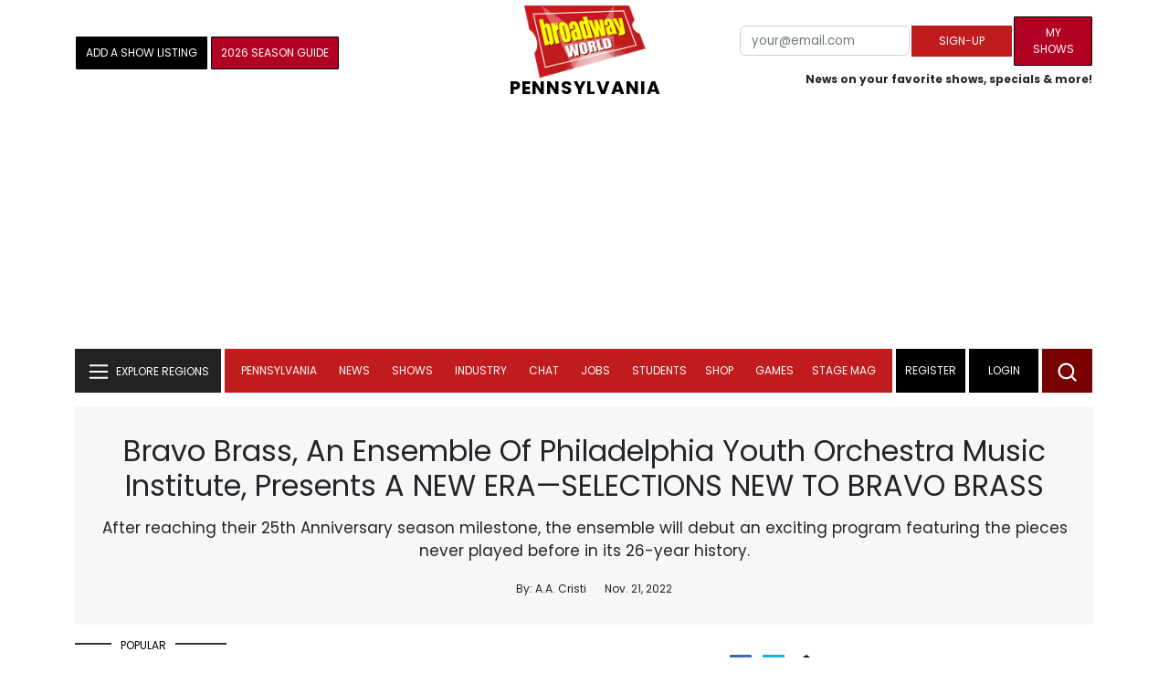

--- FILE ---
content_type: application/javascript; charset=utf-8
request_url: https://scripts.mediavine.com/tags/broadway-world.js
body_size: 19252
content:
window.$adManagementConfig = window.$adManagementConfig || {};
    window.$adManagementConfig.web = window.$adManagementConfig.web || {};
    window.$adManagementConfig.web.cmp_version = "13adaa586e1080440be72fa0a37b1cb5ff0595a8";
    window.$adManagementConfig.web.model = {"hgs":true,"gdpr":"0","bidRequests":{"leaderboard_atf":[{"bidder":"amazon"},{"bidder":"indexExchange","size":[728,90],"params":{"size":[728,90],"siteId":"179864"}},{"bidder":"indexExchange","size":[970,250],"params":{"size":[970,250],"siteId":"179864"}},{"bidder":"indexExchange","size":[970,90],"params":{"size":[970,90],"siteId":"179864"}},{"bidder":"pubmatic","params":{"publisherId":"157108","adSlot":"leaderboard_atf","bcat":[]}},{"bidder":"rubicon","params":{"accountId":"17404","siteId":"168624","zoneId":"812708","inventory":{"category":["arts-and-entertainment"]}}},{"bidder":"triplelift","params":{"inventoryCode":"Mediavine_ron_leaderboard_atf_970x250_Prebid"}}],"leaderboard_btf":[{"bidder":"amazon"}],"leaderboard_mobile_atf":[{"bidder":"amazon"}],"leaderboard_mobile_btf":[{"bidder":"amazon"}],"sidebar_atf":[{"bidder":"amazon"},{"bidder":"indexExchange","size":[300,250],"params":{"size":[300,250],"siteId":"179871"}},{"bidder":"indexExchange","size":[300,600],"params":{"size":[300,600],"siteId":"179871"}},{"bidder":"indexExchange","size":[300,1050],"params":{"size":[300,1050],"siteId":"179871"}},{"bidder":"indexExchange","size":[160,600],"params":{"size":[160,600],"siteId":"179871"}},{"bidder":"pubmatic","params":{"publisherId":"157108","adSlot":"sidebar_atf","bcat":[]}},{"bidder":"rubicon","params":{"accountId":"17404","siteId":"168624","zoneId":"812700","inventory":{"category":["arts-and-entertainment"]}}},{"bidder":"triplelift","params":{"inventoryCode":"Mediavine_ron_sidebar_atf_300x600_Prebid"}}],"sidebar_btf":[{"bidder":"amazon"},{"bidder":"indexExchange","size":[300,250],"params":{"size":[300,250],"siteId":"179872"}},{"bidder":"indexExchange","size":[300,600],"params":{"size":[300,600],"siteId":"179872"}},{"bidder":"indexExchange","size":[160,600],"params":{"size":[160,600],"siteId":"179872"}},{"bidder":"pubmatic","params":{"publisherId":"157108","adSlot":"sidebar_btf","bcat":[]}},{"bidder":"rubicon","params":{"accountId":"17404","siteId":"168624","zoneId":"812698","inventory":{"category":["arts-and-entertainment"]}}},{"bidder":"triplelift","params":{"inventoryCode":"Mediavine_ron_sidebar_btf_300x600_Prebid"}}],"adhesion_tablet":[{"bidder":"amazon"},{"bidder":"indexExchange","size":[728,90],"params":{"size":[728,90],"siteId":"179873"}},{"bidder":"pubmatic","params":{"publisherId":"157108","adSlot":"adhesion_tablet","bcat":[]}},{"bidder":"rubicon","params":{"accountId":"17404","siteId":"168644","zoneId":"812712","inventory":{"category":["arts-and-entertainment"]}}},{"bidder":"triplelift","params":{"inventoryCode":"Mediavine_ron_adhesion_tablet_728x90_HDX_Prebid"}}],"adhesion_mobile":[{"bidder":"amazon"},{"bidder":"indexExchange","size":[320,50],"params":{"size":[320,50],"siteId":"179874"}},{"bidder":"indexExchange","size":[300,50],"params":{"size":[300,50],"siteId":"179874"}},{"bidder":"pubmatic","params":{"publisherId":"157108","adSlot":"adhesion_mobile","bcat":[]}},{"bidder":"rubicon","params":{"accountId":"17404","siteId":"168644","zoneId":"812710","inventory":{"category":["arts-and-entertainment"]}}},{"bidder":"triplelift","params":{"inventoryCode":"Mediavine_ron_adhesion_mobile_320x50_HDX_Prebid"}}],"adhesion_desktop":[{"bidder":"amazon"},{"bidder":"indexExchange","size":[728,90],"params":{"size":[728,90],"siteId":"179875"}},{"bidder":"indexExchange","size":[970,90],"params":{"size":[970,90],"siteId":"179875"}},{"bidder":"pubmatic","params":{"publisherId":"157108","adSlot":"adhesion_desktop","bcat":[]}},{"bidder":"rubicon","params":{"accountId":"17404","siteId":"168624","zoneId":"812702","inventory":{"category":["arts-and-entertainment"]}}},{"bidder":"triplelift","params":{"inventoryCode":"Mediavine_ron_adhesion_desktop_728x90_Prebid"}}],"content_mobile":[{"bidder":"amazon"},{"bidder":"indexExchange","size":[300,250],"params":{"size":[300,250],"siteId":"179876"}},{"bidder":"indexExchange","size":[320,50],"params":{"size":[320,50],"siteId":"179876"}},{"bidder":"indexExchange","size":[300,50],"params":{"size":[300,50],"siteId":"179876"}},{"bidder":"indexExchange","size":[300,600],"params":{"size":[300,600],"siteId":"179876"}},{"bidder":"pubmatic","params":{"publisherId":"157108","adSlot":"content_mobile","bcat":[]}},{"bidder":"rubicon","params":{"accountId":"17404","siteId":"168644","zoneId":"812714","inventory":{"category":["arts-and-entertainment"]}}},{"bidder":"triplelift","params":{"inventoryCode":"Mediavine_ron_content_btf_mobile_300x250_Prebid"}}],"content_btf":[{"bidder":"amazon"},{"bidder":"indexExchange","size":[300,250],"params":{"size":[300,250],"siteId":"179877"}},{"bidder":"indexExchange","size":[336,280],"params":{"size":[336,280],"siteId":"179877"}},{"bidder":"indexExchange","size":[728,90],"params":{"size":[728,90],"siteId":"179877"}},{"bidder":"pubmatic","params":{"publisherId":"157108","adSlot":"content_btf","bcat":[]}},{"bidder":"rubicon","params":{"accountId":"17404","siteId":"168624","zoneId":"812704","inventory":{"category":["arts-and-entertainment"]}}},{"bidder":"triplelift","params":{"inventoryCode":"Mediavine_ron_content_btf_300x250_Prebid"}}],"recipe_mobile":[{"bidder":"amazon"},{"bidder":"indexExchange","size":[300,250],"params":{"size":[300,250],"siteId":"179879"}},{"bidder":"pubmatic","params":{"publisherId":"157108","adSlot":"recipe_mobile","bcat":[]}},{"bidder":"rubicon","params":{"accountId":"17404","siteId":"168644","zoneId":"812716","inventory":{"category":["arts-and-entertainment"]}}},{"bidder":"triplelift","params":{"inventoryCode":"Mediavine_ron_recipe_mobile_300x250_Prebid"}}],"recipe_btf":[{"bidder":"amazon"},{"bidder":"indexExchange","size":[300,250],"params":{"size":[300,250],"siteId":"179880"}},{"bidder":"pubmatic","params":{"publisherId":"157108","adSlot":"recipe_btf","bcat":[]}},{"bidder":"rubicon","params":{"accountId":"17404","siteId":"168624","zoneId":"812706","inventory":{"category":["arts-and-entertainment"]}}},{"bidder":"triplelift","params":{"inventoryCode":"Mediavine_ron_recipe_btf_300x250_Prebid"}}],"comments_mobile":[{"bidder":"amazon"}],"comments_btf":[{"bidder":"amazon"}],"feed_mobile":[{"bidder":"amazon"},{"bidder":"indexExchange","size":[300,250],"params":{"size":[300,250],"siteId":"365077"}},{"bidder":"pubmatic","params":{"publisherId":"157108","adSlot":"feed_mobile","bcat":[]}},{"bidder":"rubicon","params":{"accountId":"17404","siteId":"168644","zoneId":"1270458","inventory":{"category":["arts-and-entertainment"]}}},{"bidder":"triplelift","params":{"inventoryCode":"Mediavine_ron_feed_btf_mobile_300x250_Prebid"}}],"feed_btf":[{"bidder":"amazon"},{"bidder":"indexExchange","size":[300,250],"params":{"size":[300,250],"siteId":"365076"}},{"bidder":"pubmatic","params":{"publisherId":"157108","adSlot":"feed_btf","bcat":[]}},{"bidder":"rubicon","params":{"accountId":"17404","siteId":"168624","zoneId":"1270454","inventory":{"category":["arts-and-entertainment"]}}},{"bidder":"triplelift","params":{"inventoryCode":"Mediavine_ron_feed_btf_300x250_Prebid"}}],"content_ibv_desktop":[{"bidder":"amazon"}],"content_ibv_mobile":[{"bidder":"amazon"}],"recipe_ibv_desktop":[{"bidder":"amazon"}],"recipe_ibv_mobile":[{"bidder":"amazon"}],"sidebar_ibv_desktop":[{"bidder":"amazon"}],"sticky_sidebar_ibv_desktop":[{"bidder":"amazon"}],"feed_ibv_desktop":[{"bidder":"amazon"}],"feed_ibv_mobile":[{"bidder":"amazon"}]},"country":"US","productionVersion":"3.30.4","videoVersion":"9.5.4","iabOptouts":[],"newRelicBidRequests":true,"id":26866,"ccpa":"0","cpa":"0","growSiteID":"cee3a234-3c90-4fc2-8271-c2e350b12ea2","growFavesEnabled":false,"mcmNetworkCode":"106293300","mcmStatusApproved":false,"wswy":"0","s2sBidders":["adaptMX","appnexus","chicory","conversant","coolMedia","criteo","dxkulture","eplanning","gumgum","huddled_masses","improvedigital","indexExchange","kargo","mediadotnet","mediagrid","nativo","nexxen","nexxenNoTTD","openx","pubmatic","pulsepoint","roundel","rubicon","sharethrough","smartmedia","smilewanted","sovrn","the_trade_desk","thirty_three_across","triplelift","trustx","undertone","verizon","yieldmo","connatix","centro"],"sellerId":"83b2cf0bbab74ac08469572d20b0739e","normalizedDomain":"broadwayworld.com","llCpm":5.8,"validAmznp":{"display":["w3pr0g",null,"15ltudc",null],"outstream":["w3pr0g","15ltudc"],"video":["w3pr0g",null,"15ltudc",null,null,null,null]},"growSmartLockEligible":true,"gumgum_id":"otn5jacm","ab_optout":false,"lo":1753142400000,"ao":1753228800000,"nbs":false,"tierId":"1","first_party_cookie_worker_enabled":true,"first_party_cookie_worker_url":null,"kargoSpotlightEnabled":false,"cmCMPEnabled":true,"aDomainBlocks":[],"creativeBlocks":{},"siteFloorAdj":1,"gamVol":100,"mileAi":false,"slug":"broadway-world","uuid":"03885438-97cf-4fe2-bf67-c36d5a690371","deactivated":false,"adunit":"broadwayworld","title":"Broadway World","domain":"broadwayworld.com","green_media_product_flag":true,"testSite":false,"videoSettings":{"default_vtt":0,"disable_overlay":false,"midroll_enabled":true,"featured_video_id":null,"featured_video_type":"none","custom_hoist_position":"","custom_hoist_selector":"","mobile_popout_placement":"bottom_left","hoist_first_video_mobile":false,"mobile_popout_top_margin":0,"default_video_headline_el":"h2","hoist_first_video_desktop":false,"featured_video_allow_selector":""},"event_triggered_ads":{"kargo":{"enabled":false,"ad_types":{"overlay":false,"masthead":false,"in_content":false}}},"offering":{"id":"1","name":"Mediavine Ad Management","gam_network_code":"1030006","offering_code":"mediavine","offering_domain":"mediavine.com"},"category":{"slug":"arts-and-entertainment","title":"Arts & Entertainment"},"categories":[{"slug":"arts-and-entertainment","title":"Arts & Entertainment","iabCode":"IAB1"}],"slots":[{"id":"7422","siteId":26866,"adunit":"leaderboard","position":"afterbegin","selector":"#div-gpt-ad-1442371043694-7","description":"BWW_Mobile_Header: ‘LeaderboardMobile’","deviceType":"mobile"},{"id":"7423","siteId":26866,"adunit":"content","position":"afterbegin","selector":"#div-gpt-ad-1442371043694-8","description":"BWW_Mobile_A: ‘Content’,","deviceType":"mobile"},{"id":"7424","siteId":26866,"adunit":"content","position":"afterbegin","selector":"#div-gpt-ad-1442371043694-9","description":"BWW_Mobile_B: ‘Content’,","deviceType":"mobile"},{"id":"7425","siteId":26866,"adunit":"content","position":"afterbegin","selector":"#div-gpt-ad-1442371043694-10","description":"BWW_Mobile_C: ‘Content’,","deviceType":"mobile"},{"id":"7427","siteId":26866,"adunit":"sidebar","position":"afterbegin","selector":"#div-gpt-ad-1442371043694-4","description":"BWW_Desktop_Sidebar_Bottom: ‘SidebarBtf’,","deviceType":"desktop"},{"id":"7429","siteId":26866,"adunit":"content","position":"afterbegin","selector":"#div-gpt-ad-1442371043694-11","description":"BWW_Mobile_AuthorInclude: ‘Content’,","deviceType":"mobile"},{"id":"7430","siteId":26866,"adunit":"leaderboard","position":"afterbegin","selector":"#div-gpt-ad-1479672818651-New728468Bottom","description":"New728468Bottom: ‘LeaderboardBtf’","deviceType":"desktop"},{"id":"7431","siteId":26866,"adunit":"content","position":"afterbegin","selector":"#div-gpt-ad-1442371043694-5","description":"NEW300D: ‘Content’","deviceType":"both"},{"id":"7491","siteId":26866,"adunit":"leaderboard","position":"afterend","selector":".mv-device-mobile .audio-player-container[style*=\"display: flex\"]","description":null,"deviceType":"mobile"},{"id":"7264","siteId":26866,"adunit":"leaderboard","position":"afterbegin","selector":".all-gross-data.main-gross.grosses-page","description":"https://www.broadwayworld.com/grosses.cfm","deviceType":"desktop"},{"id":"7262","siteId":26866,"adunit":"leaderboard","position":"afterend","selector":".container.los-angles","description":"https://www.broadwayworld.com/philadelphia/","deviceType":"desktop"},{"id":"7263","siteId":26866,"adunit":"content","position":"afterend","selector":".container.los-angles","description":"https://www.broadwayworld.com/philadelphia/","deviceType":"mobile"},{"id":"7265","siteId":26866,"adunit":"content","position":"afterbegin","selector":".all-gross-data.main-gross.grosses-page","description":"https://www.broadwayworld.com/grosses.cfm","deviceType":"mobile"},{"id":"7269","siteId":26866,"adunit":"content","position":"afterend","selector":".col-lg-7.gal.mobile1 > :nth-child(5n of hr)","description":"https://www.broadwayworld.com/gallerynew.cfm","deviceType":"both"},{"id":"7257","siteId":26866,"adunit":"leaderboard","position":"beforebegin","selector":":root:has(meta[content=\"BroadwayHome\"]) .w-container > div.trending-news-area, :root:has(meta[content=\"BroadwayHome\"]) .w-container > div.ticket-area","description":"additional ad toward top of homepage","deviceType":"desktop"},{"id":"7259","siteId":26866,"adunit":"content","position":"afterend","selector":"main:has(.message-board-header) .message-table tbody :nth-child(5n of tr:has(.my-table-cell))","description":"https://forum.broadwayworld.com/","deviceType":"mobile"},{"id":"7261","siteId":26866,"adunit":"leaderboard","position":"afterbegin","selector":"#ezoic-pub-ad-placeholder-935","description":null,"deviceType":"mobile"},{"id":"7266","siteId":26866,"adunit":"content","position":"beforebegin","selector":"#awards, #videos","description":"https://www.broadwayworld.com/people/Sara-Bareilles/","deviceType":"both"},{"id":"7271","siteId":26866,"adunit":"content","position":"afterend","selector":"#faq > div[itemscope] > :nth-child(2n of div[itemscope]):not(:last-child)","description":"https://www.broadwayworld.com/more-to-do/","deviceType":"both"},{"id":"7272","siteId":26866,"adunit":"content","position":"afterend","selector":"body:has([href=\"https://cloudimages.broadwayworld.com/grosses/gross.css\"]) .col-lg-7 table","description":"https://www.broadwayworld.com/grossesbytheater.cfm","deviceType":"both"},{"id":"7273","siteId":26866,"adunit":"content","position":"afterbegin","selector":"body:has(.message-board-header a[href=\"industry-bww-theatres-houserecords.cfm\"]) .col-lg-7.mobile1 table tr:has(td[colspan=\"5\"]) > td:first-child","description":"https://www.broadwayworld.com/industry-bww-theatres.cfm","deviceType":"mobile"},{"id":"7274","siteId":26866,"adunit":"content","position":"afterend","selector":".score-table-wrapper","description":"https://www.broadwayworld.com/studentcalendar-elementary.cfm","deviceType":"mobile"},{"id":"7275","siteId":26866,"adunit":"content","position":"afterend","selector":"center:has(#play-again)","description":"https://www.broadwayworld.com/matchup/?utm_source=nav","deviceType":"mobile"},{"id":"7276","siteId":26866,"adunit":"content","position":"afterbegin","selector":"table.black-head tbody > :nth-child(3n of tr:has(> td[colspan=\"3\"])) td[colspan=\"3\"]","description":"https://www.broadwayworld.com/studentcalendar.cfm","deviceType":"mobile"},{"id":"7277","siteId":26866,"adunit":"content","position":"afterbegin","selector":"body:has(form[action=\"/instahub.cfm?search\"]) .col-lg-7.mobile1 div.story + table tbody > :nth-child(5n of tr:has(> td[colspan=\"2\"])) td[colspan=\"2\"]","description":"https://www.broadwayworld.com/instahub.cfm","deviceType":"mobile"},{"id":"7289","siteId":26866,"adunit":"feed","position":"beforeend","selector":".industry-area #div-gpt-ad-1442371043694-3","description":"https://www.broadwayworld.com/","deviceType":"desktop"},{"id":"7258","siteId":26866,"adunit":"content","position":"beforebegin","selector":":root:has(meta[content=\"BroadwayHome\"]) .w-container > div.trending-news-area, :root:has(meta[content=\"BroadwayHome\"]) .w-container > div.ticket-area","description":"mobile homepage ads","deviceType":"mobile"},{"id":"7382","siteId":26866,"adunit":"content","position":"afterbegin","selector":"#ezoic-pub-ad-placeholder-829","description":"https://www.broadwayworld.com/tvmainnew.cfm","deviceType":"both"},{"id":"7663","siteId":26866,"adunit":"content","position":"afterend","selector":"div.ques-row.pt-30> div[itemscope] > :nth-child(2n of div[itemscope]):not(:last-child)","description":"https://www.broadwayworld.com/theatre-auditions/","deviceType":"both"},{"id":"7844","siteId":26866,"adunit":"content","position":"beforeend","selector":":root:has(link[href=\"https://www.broadwayworld.com\"]) div.col-lg-3:has(> .newsletter-row)","description":null,"deviceType":"mobile"}],"psas":[],"floor":0.5,"cb_dn":false,"index":true,"sovrn":true,"ad_box":true,"google":true,"chicory":false,"verizon":true,"zergnet":false,"appnexus":true,"custom_css":".col-lg-3.r-side > aside > aside > br:nth-of-type(-n + 7) {\r\n    display: none !important;\r\n}\r\n\r\n.add-row.ad3 {\r\n  display: block;\r\n}\r\n\r\n@media only screen and (max-width: 430px) {\r\n#leaderboard_mobile_btf_wrapper {\r\nmargin-bottom: 0px;\r\nmargin-top: 0px;\r\npadding-top: 10px;\r\nbox-sizing: content-box;\r\n}\r\n}\r\n\r\n:root:not(:has(link[rel=\"canonical\"][href*=\"/awards/\"])) .left-ad1:has(#div-gpt-ad-1442371043694-2), :root:has(link[rel=\"canonical\"][href*=\"/awards/\"]) aside > div:has(> .left-ad1):has(#div-gpt-ad-1442371043694-2) {\r\n    position: sticky !important;\r\n    top: 60px !important;\r\n    z-index: 1 !important;\r\n}\r\n aside:has(.left-ad1):has(#div-gpt-ad-1442371043694-2) {\r\n    height: 100% !important;\r\n}","killswitch":false,"triplelift":true,"zergnet_id":null,"display_ads":true,"launch_mode":false,"leaderboard":true,"mcm_tagging":false,"relaunching":false,"custom_model":"","gumgum_skins":false,"jtr_selector":"","mcm_eligible":false,"recipe_float":false,"spm_approval":false,"ad_experience":"custom","below_content":true,"ccpa_link_loc":"footer","failed_launch":false,"feed_position":"","feed_selector":"","gutter_enable":false,"gutter_offset":0,"mobile_inview":true,"adhesion_close":false,"adhesion_light":true,"cm_cmp_code_id":null,"content_mobile":true,"desktop_inview":true,"display_ads_at":1753713082,"less_lazy_mode":false,"pro_invited_on":null,"ad_box_bg_color":"#fafafa","adhesion_mobile":true,"adhesion_tablet":true,"content_desktop":true,"footer_selector":"","gdpr_compliance":1,"gumgum_in_image":false,"pro_accepted_by":null,"pro_accepted_on":null,"recipe_position":"","recipe_selector":"","adhesion_desktop":true,"content_selector":"body:not(:has(.nobreak .disnep-area)) .disnep-area, .general-topic div:has(> .row + a + .row), body:not(:has(.nobreak .disnep-area)) .disnep-area > div.image-set, body:has(.message-board-header) .related-story.category-search-display, body:has(#bio) .related-story, body:has(.jobs) .col-lg-7.mobile1:not(:has(.search-jobs)), :root:not(:has(link[href=\"https://www.broadwayworld.com/theatre-auditions/\"])) body:has(.jobs) .col-lg-7.mobile1 div.ques-row > div[itemscope], .new-center.tony .row:has(.play-item), body:has(.regional-shows-header) div.related-story, body:has(.regional-shows-header) .ques-row > div[itemscope], #news .related-story, #videos > #news + style + #faq > div[itemscope], .col-lg-7.mobile1:has(span[itemprop=\"streetAddress\"] + br + span[itemprop=\"addressLocality\"]), .col-lg-7.mobile1:has(span[itemprop=\"streetAddress\"] + br + span[itemprop=\"addressLocality\"]) #history, main.inner-page:not(:has(div.job-listing + div.job-listing)) .jobs + .container .job-listing, .col-lg-7.mobile1.pl-0.pr-1.pt-20:has(.article-classic + hr), .col-lg-7.audition-detail, #faq > div[itemscope]","custom_ccpa_text":null,"custom_cmp_color":null,"disable_newrelic":false,"enable_divbuster":false,"comments_position":"","comments_selector":"","custom_cmp_header":null,"enable_listbuster":true,"mv_native_enabled":true,"outstream_density":"medium","url_change_reload":false,"verification_mode":false,"ccpa_modal_enabled":true,"content_buffer_end":null,"mediavine_comscore":true,"reason_for_leaving":"","zergnet_traffic_id":null,"disable_local_model":false,"enable_mvp_branding":false,"jtr_button_selector":"","privacy_policy_link":"https://www.broadwayworld.com/privacy/","recipe_slot_density":"default","blockthrough_enabled":false,"content_buffer_begin":null,"content_require_text":0,"divbuster_exclusions":"","dynamic_recipe_slots":true,"enable_grow_slidebar":false,"high_impact_adhesion":true,"interscroller_mobile":false,"mobile_header_offset":null,"sidebar_atf_position":"afterbegin","sidebar_atf_selector":"#div-gpt-ad-1442371043694-0","sidebar_btf_position":"beforeend","sidebar_btf_selector":".col-lg-3.r-side","content_stop_selector":"","interscroller_desktop":false,"privacy_policy_target":"","sidebar_minimum_width":992,"iphone5_sidescroll_fix":true,"recipe_mobile_position":"","recipe_mobile_selector":"","total_content_selector":"","ad_box_placeholder_text":false,"adhesion_allow_selector":":root:has(link[href*=\"bwwmusic\"]), :root:has(link[href*=\"bwwfood-wine\"]), :root:has(link[href*=\"bwwtv\"]), :root:has(link[href*=\"bwwdance\"]), body.standings","content_selector_mobile":"","enable_interstitial_ads":false,"gumgum_skip_first_image":false,"universal_player_mobile":true,"content_cba_mobile_limit":-1,"jtr_arrival_unit_enabled":false,"leaderboard_atf_position":"afterbegin","leaderboard_atf_selector":"#div-gpt-ad-1442371043694-1","leaderboard_btf_position":"","leaderboard_btf_selector":"","universal_player_desktop":true,"zergnet_content_position":"","zergnet_content_selector":"","content_cba_desktop_limit":-1,"content_cba_mobile_buffer":2,"optimize_mobile_pagespeed":false,"sidebar_btf_stop_selector":"footer","content_cba_desktop_buffer":2,"display_content_after_flex":true,"optimize_desktop_pagespeed":false,"reason_for_leaving_details":"","recipe_instruction_density":"default","sidebar_btf_disable_sticky":false,"content_skip_after_selector":".col-lg-7.mobile1:has(span[itemprop=\"streetAddress\"] + br + span[itemprop=\"addressLocality\"]) #history, .col-lg-7.mobile1.pl-0.pr-1 > :last-child, .col-lg-7.mobile1 div.ques-row > div[itemscope] > :last-child, div[itemtype=\"https://schema.org/FAQPage\"] > div.ques-ans:last-child, #faq > div[itemscope] > :last-child","optimize_short_form_content":false,"optimize_sticky_sidebar_cls":false,"content_skip_before_selector":"","inview_mobile_sidescroll_fix":false,"content_cba_mobile_percentage":28,"content_cba_desktop_percentage":20,"enable_desktop_interstitial_ads":false,"enterprise_contact_support_link":"https://mediavine.slack.com/archives/C094QP39MFY","universal_player_allow_selector":"#disable-uvp","enable_automatic_recipe_selectors":false,"leaderboard_atf_disable_billboard":false,"nextroll":true,"footer_branding":false,"sidebar_btf_sticky_offset":53,"indexExchange":true,"video_adhesion_color":"#41a4a9","uam":true,"kargo":true,"openx":true,"ozone":true,"cadent":true,"centro":true,"gumgum":true,"nativo":true,"trustx":true,"rubicon":true,"yieldmo":true,"adapt_mx":false,"connatix":true,"oneVideo":false,"pubmatic":true,"eplanning":true,"mediagrid":true,"conversant":false,"cool_media":true,"pulsepoint":true,"smartmedia":true,"trade_desk":true,"mediadotnet":true,"sharethrough":true,"huddled_masses":true,"improve_digital":true,"confiant_enabled":false,"group_m_approved":true,"triplelift_sensitive":false,"target_brands_inc_approved":false,"amazon_shopping_recs_enabled":true,"topLevelCategory":{"slug":"arts-and-entertainment","title":"Arts & Entertainment"},"optouts":[],"urlFilters":[],"optRatio":3.104,"wrapperSrc":"https://scripts.mediavine.com/tags","s2sSrc":"https://exchange.mediavine.com","s2sStagingSrc":"https://exchange-staging.mediavine.com","keywordSrc":"https://keywords.mediavine.com/keyword","launcherUrl":"https://scripts.mediavine.com","uamCode":"38918095-8e45-4332-88bf-226b3514cb64","requestModel":{"v2":"97c52f3b10037fe9bf6aa79059582652:[base64]"}};
    
        if (!window.$adManagementConfig.web.model.disable_local_model) {
          var mediavineLocalModel = (window.$mediavine && window.$mediavine.web && window.$mediavine.web.localModel) || {}
          var amcLocalModel =  (window.$adManagementConfig && window.$adManagementConfig.web && window.$adManagementConfig.web.localModel) || {}
          var localModel = {...mediavineLocalModel, ...amcLocalModel}
          var localModelOverrides = (!!localModel && localModel.constructor === Object) ? localModel : {}
          window.$adManagementConfig.web.localModel = localModel
          window.$adManagementConfig.web.model = { ...window.$adManagementConfig.web.model, ...localModelOverrides }
        }
        var proxyHandler = {
            get: function(target, prop, receiver) {
              return Reflect.get(...arguments);
            }
          };
        window.$mediavine = new Proxy(window.$adManagementConfig, proxyHandler);
    /*! For license information please see launcher.min.js.LICENSE.txt */
(()=>{var e={2215:(e,t,r)=>{var n,i;!function(o){if(void 0===(i="function"==typeof(n=o)?n.call(t,r,t,e):n)||(e.exports=i),e.exports=o(),!!0){var s=window.Cookies,a=window.Cookies=o();a.noConflict=function(){return window.Cookies=s,a}}}((function(){function e(){for(var e=0,t={};e<arguments.length;e++){var r=arguments[e];for(var n in r)t[n]=r[n]}return t}function t(e){return e.replace(/(%[0-9A-Z]{2})+/g,decodeURIComponent)}return function r(n){function i(){}function o(t,r,o){if("undefined"!=typeof document){"number"==typeof(o=e({path:"/"},i.defaults,o)).expires&&(o.expires=new Date(1*new Date+864e5*o.expires)),o.expires=o.expires?o.expires.toUTCString():"";try{var s=JSON.stringify(r);/^[\{\[]/.test(s)&&(r=s)}catch(e){}r=n.write?n.write(r,t):encodeURIComponent(String(r)).replace(/%(23|24|26|2B|3A|3C|3E|3D|2F|3F|40|5B|5D|5E|60|7B|7D|7C)/g,decodeURIComponent),t=encodeURIComponent(String(t)).replace(/%(23|24|26|2B|5E|60|7C)/g,decodeURIComponent).replace(/[\(\)]/g,escape);var a="";for(var u in o)o[u]&&(a+="; "+u,!0!==o[u]&&(a+="="+o[u].split(";")[0]));return document.cookie=t+"="+r+a}}function s(e,r){if("undefined"!=typeof document){for(var i={},o=document.cookie?document.cookie.split("; "):[],s=0;s<o.length;s++){var a=o[s].split("="),u=a.slice(1).join("=");r||'"'!==u.charAt(0)||(u=u.slice(1,-1));try{var c=t(a[0]);if(u=(n.read||n)(u,c)||t(u),r)try{u=JSON.parse(u)}catch(e){}if(i[c]=u,e===c)break}catch(e){}}return e?i[e]:i}}return i.set=o,i.get=function(e){return s(e,!1)},i.getJSON=function(e){return s(e,!0)},i.remove=function(t,r){o(t,"",e(r,{expires:-1}))},i.defaults={},i.withConverter=r,i}((function(){}))}))},6880:function(e){e.exports=function(e){var t={};function r(n){if(t[n])return t[n].exports;var i=t[n]={i:n,l:!1,exports:{}};return e[n].call(i.exports,i,i.exports,r),i.l=!0,i.exports}return r.m=e,r.c=t,r.d=function(e,t,n){r.o(e,t)||Object.defineProperty(e,t,{enumerable:!0,get:n})},r.r=function(e){"undefined"!=typeof Symbol&&Symbol.toStringTag&&Object.defineProperty(e,Symbol.toStringTag,{value:"Module"}),Object.defineProperty(e,"__esModule",{value:!0})},r.t=function(e,t){if(1&t&&(e=r(e)),8&t)return e;if(4&t&&"object"==typeof e&&e&&e.__esModule)return e;var n=Object.create(null);if(r.r(n),Object.defineProperty(n,"default",{enumerable:!0,value:e}),2&t&&"string"!=typeof e)for(var i in e)r.d(n,i,function(t){return e[t]}.bind(null,i));return n},r.n=function(e){var t=e&&e.__esModule?function(){return e.default}:function(){return e};return r.d(t,"a",t),t},r.o=function(e,t){return Object.prototype.hasOwnProperty.call(e,t)},r.p="",r(r.s=90)}({17:function(e,t,r){"use strict";t.__esModule=!0,t.default=void 0;var n=r(18),i=function(){function e(){}return e.getFirstMatch=function(e,t){var r=t.match(e);return r&&r.length>0&&r[1]||""},e.getSecondMatch=function(e,t){var r=t.match(e);return r&&r.length>1&&r[2]||""},e.matchAndReturnConst=function(e,t,r){if(e.test(t))return r},e.getWindowsVersionName=function(e){switch(e){case"NT":return"NT";case"XP":case"NT 5.1":return"XP";case"NT 5.0":return"2000";case"NT 5.2":return"2003";case"NT 6.0":return"Vista";case"NT 6.1":return"7";case"NT 6.2":return"8";case"NT 6.3":return"8.1";case"NT 10.0":return"10";default:return}},e.getMacOSVersionName=function(e){var t=e.split(".").splice(0,2).map((function(e){return parseInt(e,10)||0}));if(t.push(0),10===t[0])switch(t[1]){case 5:return"Leopard";case 6:return"Snow Leopard";case 7:return"Lion";case 8:return"Mountain Lion";case 9:return"Mavericks";case 10:return"Yosemite";case 11:return"El Capitan";case 12:return"Sierra";case 13:return"High Sierra";case 14:return"Mojave";case 15:return"Catalina";default:return}},e.getAndroidVersionName=function(e){var t=e.split(".").splice(0,2).map((function(e){return parseInt(e,10)||0}));if(t.push(0),!(1===t[0]&&t[1]<5))return 1===t[0]&&t[1]<6?"Cupcake":1===t[0]&&t[1]>=6?"Donut":2===t[0]&&t[1]<2?"Eclair":2===t[0]&&2===t[1]?"Froyo":2===t[0]&&t[1]>2?"Gingerbread":3===t[0]?"Honeycomb":4===t[0]&&t[1]<1?"Ice Cream Sandwich":4===t[0]&&t[1]<4?"Jelly Bean":4===t[0]&&t[1]>=4?"KitKat":5===t[0]?"Lollipop":6===t[0]?"Marshmallow":7===t[0]?"Nougat":8===t[0]?"Oreo":9===t[0]?"Pie":void 0},e.getVersionPrecision=function(e){return e.split(".").length},e.compareVersions=function(t,r,n){void 0===n&&(n=!1);var i=e.getVersionPrecision(t),o=e.getVersionPrecision(r),s=Math.max(i,o),a=0,u=e.map([t,r],(function(t){var r=s-e.getVersionPrecision(t),n=t+new Array(r+1).join(".0");return e.map(n.split("."),(function(e){return new Array(20-e.length).join("0")+e})).reverse()}));for(n&&(a=s-Math.min(i,o)),s-=1;s>=a;){if(u[0][s]>u[1][s])return 1;if(u[0][s]===u[1][s]){if(s===a)return 0;s-=1}else if(u[0][s]<u[1][s])return-1}},e.map=function(e,t){var r,n=[];if(Array.prototype.map)return Array.prototype.map.call(e,t);for(r=0;r<e.length;r+=1)n.push(t(e[r]));return n},e.find=function(e,t){var r,n;if(Array.prototype.find)return Array.prototype.find.call(e,t);for(r=0,n=e.length;r<n;r+=1){var i=e[r];if(t(i,r))return i}},e.assign=function(e){for(var t,r,n=e,i=arguments.length,o=new Array(i>1?i-1:0),s=1;s<i;s++)o[s-1]=arguments[s];if(Object.assign)return Object.assign.apply(Object,[e].concat(o));var a=function(){var e=o[t];"object"==typeof e&&null!==e&&Object.keys(e).forEach((function(t){n[t]=e[t]}))};for(t=0,r=o.length;t<r;t+=1)a();return e},e.getBrowserAlias=function(e){return n.BROWSER_ALIASES_MAP[e]},e.getBrowserTypeByAlias=function(e){return n.BROWSER_MAP[e]||""},e}();t.default=i,e.exports=t.default},18:function(e,t,r){"use strict";t.__esModule=!0,t.ENGINE_MAP=t.OS_MAP=t.PLATFORMS_MAP=t.BROWSER_MAP=t.BROWSER_ALIASES_MAP=void 0,t.BROWSER_ALIASES_MAP={"Amazon Silk":"amazon_silk","Android Browser":"android",Bada:"bada",BlackBerry:"blackberry",Chrome:"chrome",Chromium:"chromium",Electron:"electron",Epiphany:"epiphany",Firefox:"firefox",Focus:"focus",Generic:"generic","Google Search":"google_search",Googlebot:"googlebot","Internet Explorer":"ie","K-Meleon":"k_meleon",Maxthon:"maxthon","Microsoft Edge":"edge","MZ Browser":"mz","NAVER Whale Browser":"naver",Opera:"opera","Opera Coast":"opera_coast",PhantomJS:"phantomjs",Puffin:"puffin",QupZilla:"qupzilla",QQ:"qq",QQLite:"qqlite",Safari:"safari",Sailfish:"sailfish","Samsung Internet for Android":"samsung_internet",SeaMonkey:"seamonkey",Sleipnir:"sleipnir",Swing:"swing",Tizen:"tizen","UC Browser":"uc",Vivaldi:"vivaldi","WebOS Browser":"webos",WeChat:"wechat","Yandex Browser":"yandex",Roku:"roku"},t.BROWSER_MAP={amazon_silk:"Amazon Silk",android:"Android Browser",bada:"Bada",blackberry:"BlackBerry",chrome:"Chrome",chromium:"Chromium",electron:"Electron",epiphany:"Epiphany",firefox:"Firefox",focus:"Focus",generic:"Generic",googlebot:"Googlebot",google_search:"Google Search",ie:"Internet Explorer",k_meleon:"K-Meleon",maxthon:"Maxthon",edge:"Microsoft Edge",mz:"MZ Browser",naver:"NAVER Whale Browser",opera:"Opera",opera_coast:"Opera Coast",phantomjs:"PhantomJS",puffin:"Puffin",qupzilla:"QupZilla",qq:"QQ Browser",qqlite:"QQ Browser Lite",safari:"Safari",sailfish:"Sailfish",samsung_internet:"Samsung Internet for Android",seamonkey:"SeaMonkey",sleipnir:"Sleipnir",swing:"Swing",tizen:"Tizen",uc:"UC Browser",vivaldi:"Vivaldi",webos:"WebOS Browser",wechat:"WeChat",yandex:"Yandex Browser"},t.PLATFORMS_MAP={tablet:"tablet",mobile:"mobile",desktop:"desktop",tv:"tv"},t.OS_MAP={WindowsPhone:"Windows Phone",Windows:"Windows",MacOS:"macOS",iOS:"iOS",Android:"Android",WebOS:"WebOS",BlackBerry:"BlackBerry",Bada:"Bada",Tizen:"Tizen",Linux:"Linux",ChromeOS:"Chrome OS",PlayStation4:"PlayStation 4",Roku:"Roku"},t.ENGINE_MAP={EdgeHTML:"EdgeHTML",Blink:"Blink",Trident:"Trident",Presto:"Presto",Gecko:"Gecko",WebKit:"WebKit"}},90:function(e,t,r){"use strict";t.__esModule=!0,t.default=void 0;var n,i=(n=r(91))&&n.__esModule?n:{default:n},o=r(18);function s(e,t){for(var r=0;r<t.length;r++){var n=t[r];n.enumerable=n.enumerable||!1,n.configurable=!0,"value"in n&&(n.writable=!0),Object.defineProperty(e,n.key,n)}}var a=function(){function e(){}var t,r,n;return e.getParser=function(e,t){if(void 0===t&&(t=!1),"string"!=typeof e)throw new Error("UserAgent should be a string");return new i.default(e,t)},e.parse=function(e){return new i.default(e).getResult()},t=e,n=[{key:"BROWSER_MAP",get:function(){return o.BROWSER_MAP}},{key:"ENGINE_MAP",get:function(){return o.ENGINE_MAP}},{key:"OS_MAP",get:function(){return o.OS_MAP}},{key:"PLATFORMS_MAP",get:function(){return o.PLATFORMS_MAP}}],(r=null)&&s(t.prototype,r),n&&s(t,n),e}();t.default=a,e.exports=t.default},91:function(e,t,r){"use strict";t.__esModule=!0,t.default=void 0;var n=u(r(92)),i=u(r(93)),o=u(r(94)),s=u(r(95)),a=u(r(17));function u(e){return e&&e.__esModule?e:{default:e}}var c=function(){function e(e,t){if(void 0===t&&(t=!1),null==e||""===e)throw new Error("UserAgent parameter can't be empty");this._ua=e,this.parsedResult={},!0!==t&&this.parse()}var t=e.prototype;return t.getUA=function(){return this._ua},t.test=function(e){return e.test(this._ua)},t.parseBrowser=function(){var e=this;this.parsedResult.browser={};var t=a.default.find(n.default,(function(t){if("function"==typeof t.test)return t.test(e);if(t.test instanceof Array)return t.test.some((function(t){return e.test(t)}));throw new Error("Browser's test function is not valid")}));return t&&(this.parsedResult.browser=t.describe(this.getUA())),this.parsedResult.browser},t.getBrowser=function(){return this.parsedResult.browser?this.parsedResult.browser:this.parseBrowser()},t.getBrowserName=function(e){return e?String(this.getBrowser().name).toLowerCase()||"":this.getBrowser().name||""},t.getBrowserVersion=function(){return this.getBrowser().version},t.getOS=function(){return this.parsedResult.os?this.parsedResult.os:this.parseOS()},t.parseOS=function(){var e=this;this.parsedResult.os={};var t=a.default.find(i.default,(function(t){if("function"==typeof t.test)return t.test(e);if(t.test instanceof Array)return t.test.some((function(t){return e.test(t)}));throw new Error("Browser's test function is not valid")}));return t&&(this.parsedResult.os=t.describe(this.getUA())),this.parsedResult.os},t.getOSName=function(e){var t=this.getOS().name;return e?String(t).toLowerCase()||"":t||""},t.getOSVersion=function(){return this.getOS().version},t.getPlatform=function(){return this.parsedResult.platform?this.parsedResult.platform:this.parsePlatform()},t.getPlatformType=function(e){void 0===e&&(e=!1);var t=this.getPlatform().type;return e?String(t).toLowerCase()||"":t||""},t.parsePlatform=function(){var e=this;this.parsedResult.platform={};var t=a.default.find(o.default,(function(t){if("function"==typeof t.test)return t.test(e);if(t.test instanceof Array)return t.test.some((function(t){return e.test(t)}));throw new Error("Browser's test function is not valid")}));return t&&(this.parsedResult.platform=t.describe(this.getUA())),this.parsedResult.platform},t.getEngine=function(){return this.parsedResult.engine?this.parsedResult.engine:this.parseEngine()},t.getEngineName=function(e){return e?String(this.getEngine().name).toLowerCase()||"":this.getEngine().name||""},t.parseEngine=function(){var e=this;this.parsedResult.engine={};var t=a.default.find(s.default,(function(t){if("function"==typeof t.test)return t.test(e);if(t.test instanceof Array)return t.test.some((function(t){return e.test(t)}));throw new Error("Browser's test function is not valid")}));return t&&(this.parsedResult.engine=t.describe(this.getUA())),this.parsedResult.engine},t.parse=function(){return this.parseBrowser(),this.parseOS(),this.parsePlatform(),this.parseEngine(),this},t.getResult=function(){return a.default.assign({},this.parsedResult)},t.satisfies=function(e){var t=this,r={},n=0,i={},o=0;if(Object.keys(e).forEach((function(t){var s=e[t];"string"==typeof s?(i[t]=s,o+=1):"object"==typeof s&&(r[t]=s,n+=1)})),n>0){var s=Object.keys(r),u=a.default.find(s,(function(e){return t.isOS(e)}));if(u){var c=this.satisfies(r[u]);if(void 0!==c)return c}var d=a.default.find(s,(function(e){return t.isPlatform(e)}));if(d){var l=this.satisfies(r[d]);if(void 0!==l)return l}}if(o>0){var f=Object.keys(i),p=a.default.find(f,(function(e){return t.isBrowser(e,!0)}));if(void 0!==p)return this.compareVersion(i[p])}},t.isBrowser=function(e,t){void 0===t&&(t=!1);var r=this.getBrowserName().toLowerCase(),n=e.toLowerCase(),i=a.default.getBrowserTypeByAlias(n);return t&&i&&(n=i.toLowerCase()),n===r},t.compareVersion=function(e){var t=[0],r=e,n=!1,i=this.getBrowserVersion();if("string"==typeof i)return">"===e[0]||"<"===e[0]?(r=e.substr(1),"="===e[1]?(n=!0,r=e.substr(2)):t=[],">"===e[0]?t.push(1):t.push(-1)):"="===e[0]?r=e.substr(1):"~"===e[0]&&(n=!0,r=e.substr(1)),t.indexOf(a.default.compareVersions(i,r,n))>-1},t.isOS=function(e){return this.getOSName(!0)===String(e).toLowerCase()},t.isPlatform=function(e){return this.getPlatformType(!0)===String(e).toLowerCase()},t.isEngine=function(e){return this.getEngineName(!0)===String(e).toLowerCase()},t.is=function(e,t){return void 0===t&&(t=!1),this.isBrowser(e,t)||this.isOS(e)||this.isPlatform(e)},t.some=function(e){var t=this;return void 0===e&&(e=[]),e.some((function(e){return t.is(e)}))},e}();t.default=c,e.exports=t.default},92:function(e,t,r){"use strict";t.__esModule=!0,t.default=void 0;var n,i=(n=r(17))&&n.__esModule?n:{default:n},o=/version\/(\d+(\.?_?\d+)+)/i,s=[{test:[/googlebot/i],describe:function(e){var t={name:"Googlebot"},r=i.default.getFirstMatch(/googlebot\/(\d+(\.\d+))/i,e)||i.default.getFirstMatch(o,e);return r&&(t.version=r),t}},{test:[/opera/i],describe:function(e){var t={name:"Opera"},r=i.default.getFirstMatch(o,e)||i.default.getFirstMatch(/(?:opera)[\s/](\d+(\.?_?\d+)+)/i,e);return r&&(t.version=r),t}},{test:[/opr\/|opios/i],describe:function(e){var t={name:"Opera"},r=i.default.getFirstMatch(/(?:opr|opios)[\s/](\S+)/i,e)||i.default.getFirstMatch(o,e);return r&&(t.version=r),t}},{test:[/SamsungBrowser/i],describe:function(e){var t={name:"Samsung Internet for Android"},r=i.default.getFirstMatch(o,e)||i.default.getFirstMatch(/(?:SamsungBrowser)[\s/](\d+(\.?_?\d+)+)/i,e);return r&&(t.version=r),t}},{test:[/Whale/i],describe:function(e){var t={name:"NAVER Whale Browser"},r=i.default.getFirstMatch(o,e)||i.default.getFirstMatch(/(?:whale)[\s/](\d+(?:\.\d+)+)/i,e);return r&&(t.version=r),t}},{test:[/MZBrowser/i],describe:function(e){var t={name:"MZ Browser"},r=i.default.getFirstMatch(/(?:MZBrowser)[\s/](\d+(?:\.\d+)+)/i,e)||i.default.getFirstMatch(o,e);return r&&(t.version=r),t}},{test:[/focus/i],describe:function(e){var t={name:"Focus"},r=i.default.getFirstMatch(/(?:focus)[\s/](\d+(?:\.\d+)+)/i,e)||i.default.getFirstMatch(o,e);return r&&(t.version=r),t}},{test:[/swing/i],describe:function(e){var t={name:"Swing"},r=i.default.getFirstMatch(/(?:swing)[\s/](\d+(?:\.\d+)+)/i,e)||i.default.getFirstMatch(o,e);return r&&(t.version=r),t}},{test:[/coast/i],describe:function(e){var t={name:"Opera Coast"},r=i.default.getFirstMatch(o,e)||i.default.getFirstMatch(/(?:coast)[\s/](\d+(\.?_?\d+)+)/i,e);return r&&(t.version=r),t}},{test:[/opt\/\d+(?:.?_?\d+)+/i],describe:function(e){var t={name:"Opera Touch"},r=i.default.getFirstMatch(/(?:opt)[\s/](\d+(\.?_?\d+)+)/i,e)||i.default.getFirstMatch(o,e);return r&&(t.version=r),t}},{test:[/yabrowser/i],describe:function(e){var t={name:"Yandex Browser"},r=i.default.getFirstMatch(/(?:yabrowser)[\s/](\d+(\.?_?\d+)+)/i,e)||i.default.getFirstMatch(o,e);return r&&(t.version=r),t}},{test:[/ucbrowser/i],describe:function(e){var t={name:"UC Browser"},r=i.default.getFirstMatch(o,e)||i.default.getFirstMatch(/(?:ucbrowser)[\s/](\d+(\.?_?\d+)+)/i,e);return r&&(t.version=r),t}},{test:[/Maxthon|mxios/i],describe:function(e){var t={name:"Maxthon"},r=i.default.getFirstMatch(o,e)||i.default.getFirstMatch(/(?:Maxthon|mxios)[\s/](\d+(\.?_?\d+)+)/i,e);return r&&(t.version=r),t}},{test:[/epiphany/i],describe:function(e){var t={name:"Epiphany"},r=i.default.getFirstMatch(o,e)||i.default.getFirstMatch(/(?:epiphany)[\s/](\d+(\.?_?\d+)+)/i,e);return r&&(t.version=r),t}},{test:[/puffin/i],describe:function(e){var t={name:"Puffin"},r=i.default.getFirstMatch(o,e)||i.default.getFirstMatch(/(?:puffin)[\s/](\d+(\.?_?\d+)+)/i,e);return r&&(t.version=r),t}},{test:[/sleipnir/i],describe:function(e){var t={name:"Sleipnir"},r=i.default.getFirstMatch(o,e)||i.default.getFirstMatch(/(?:sleipnir)[\s/](\d+(\.?_?\d+)+)/i,e);return r&&(t.version=r),t}},{test:[/k-meleon/i],describe:function(e){var t={name:"K-Meleon"},r=i.default.getFirstMatch(o,e)||i.default.getFirstMatch(/(?:k-meleon)[\s/](\d+(\.?_?\d+)+)/i,e);return r&&(t.version=r),t}},{test:[/micromessenger/i],describe:function(e){var t={name:"WeChat"},r=i.default.getFirstMatch(/(?:micromessenger)[\s/](\d+(\.?_?\d+)+)/i,e)||i.default.getFirstMatch(o,e);return r&&(t.version=r),t}},{test:[/qqbrowser/i],describe:function(e){var t={name:/qqbrowserlite/i.test(e)?"QQ Browser Lite":"QQ Browser"},r=i.default.getFirstMatch(/(?:qqbrowserlite|qqbrowser)[/](\d+(\.?_?\d+)+)/i,e)||i.default.getFirstMatch(o,e);return r&&(t.version=r),t}},{test:[/msie|trident/i],describe:function(e){var t={name:"Internet Explorer"},r=i.default.getFirstMatch(/(?:msie |rv:)(\d+(\.?_?\d+)+)/i,e);return r&&(t.version=r),t}},{test:[/\sedg\//i],describe:function(e){var t={name:"Microsoft Edge"},r=i.default.getFirstMatch(/\sedg\/(\d+(\.?_?\d+)+)/i,e);return r&&(t.version=r),t}},{test:[/edg([ea]|ios)/i],describe:function(e){var t={name:"Microsoft Edge"},r=i.default.getSecondMatch(/edg([ea]|ios)\/(\d+(\.?_?\d+)+)/i,e);return r&&(t.version=r),t}},{test:[/vivaldi/i],describe:function(e){var t={name:"Vivaldi"},r=i.default.getFirstMatch(/vivaldi\/(\d+(\.?_?\d+)+)/i,e);return r&&(t.version=r),t}},{test:[/seamonkey/i],describe:function(e){var t={name:"SeaMonkey"},r=i.default.getFirstMatch(/seamonkey\/(\d+(\.?_?\d+)+)/i,e);return r&&(t.version=r),t}},{test:[/sailfish/i],describe:function(e){var t={name:"Sailfish"},r=i.default.getFirstMatch(/sailfish\s?browser\/(\d+(\.\d+)?)/i,e);return r&&(t.version=r),t}},{test:[/silk/i],describe:function(e){var t={name:"Amazon Silk"},r=i.default.getFirstMatch(/silk\/(\d+(\.?_?\d+)+)/i,e);return r&&(t.version=r),t}},{test:[/phantom/i],describe:function(e){var t={name:"PhantomJS"},r=i.default.getFirstMatch(/phantomjs\/(\d+(\.?_?\d+)+)/i,e);return r&&(t.version=r),t}},{test:[/slimerjs/i],describe:function(e){var t={name:"SlimerJS"},r=i.default.getFirstMatch(/slimerjs\/(\d+(\.?_?\d+)+)/i,e);return r&&(t.version=r),t}},{test:[/blackberry|\bbb\d+/i,/rim\stablet/i],describe:function(e){var t={name:"BlackBerry"},r=i.default.getFirstMatch(o,e)||i.default.getFirstMatch(/blackberry[\d]+\/(\d+(\.?_?\d+)+)/i,e);return r&&(t.version=r),t}},{test:[/(web|hpw)[o0]s/i],describe:function(e){var t={name:"WebOS Browser"},r=i.default.getFirstMatch(o,e)||i.default.getFirstMatch(/w(?:eb)?[o0]sbrowser\/(\d+(\.?_?\d+)+)/i,e);return r&&(t.version=r),t}},{test:[/bada/i],describe:function(e){var t={name:"Bada"},r=i.default.getFirstMatch(/dolfin\/(\d+(\.?_?\d+)+)/i,e);return r&&(t.version=r),t}},{test:[/tizen/i],describe:function(e){var t={name:"Tizen"},r=i.default.getFirstMatch(/(?:tizen\s?)?browser\/(\d+(\.?_?\d+)+)/i,e)||i.default.getFirstMatch(o,e);return r&&(t.version=r),t}},{test:[/qupzilla/i],describe:function(e){var t={name:"QupZilla"},r=i.default.getFirstMatch(/(?:qupzilla)[\s/](\d+(\.?_?\d+)+)/i,e)||i.default.getFirstMatch(o,e);return r&&(t.version=r),t}},{test:[/firefox|iceweasel|fxios/i],describe:function(e){var t={name:"Firefox"},r=i.default.getFirstMatch(/(?:firefox|iceweasel|fxios)[\s/](\d+(\.?_?\d+)+)/i,e);return r&&(t.version=r),t}},{test:[/electron/i],describe:function(e){var t={name:"Electron"},r=i.default.getFirstMatch(/(?:electron)\/(\d+(\.?_?\d+)+)/i,e);return r&&(t.version=r),t}},{test:[/MiuiBrowser/i],describe:function(e){var t={name:"Miui"},r=i.default.getFirstMatch(/(?:MiuiBrowser)[\s/](\d+(\.?_?\d+)+)/i,e);return r&&(t.version=r),t}},{test:[/chromium/i],describe:function(e){var t={name:"Chromium"},r=i.default.getFirstMatch(/(?:chromium)[\s/](\d+(\.?_?\d+)+)/i,e)||i.default.getFirstMatch(o,e);return r&&(t.version=r),t}},{test:[/chrome|crios|crmo/i],describe:function(e){var t={name:"Chrome"},r=i.default.getFirstMatch(/(?:chrome|crios|crmo)\/(\d+(\.?_?\d+)+)/i,e);return r&&(t.version=r),t}},{test:[/GSA/i],describe:function(e){var t={name:"Google Search"},r=i.default.getFirstMatch(/(?:GSA)\/(\d+(\.?_?\d+)+)/i,e);return r&&(t.version=r),t}},{test:function(e){var t=!e.test(/like android/i),r=e.test(/android/i);return t&&r},describe:function(e){var t={name:"Android Browser"},r=i.default.getFirstMatch(o,e);return r&&(t.version=r),t}},{test:[/playstation 4/i],describe:function(e){var t={name:"PlayStation 4"},r=i.default.getFirstMatch(o,e);return r&&(t.version=r),t}},{test:[/safari|applewebkit/i],describe:function(e){var t={name:"Safari"},r=i.default.getFirstMatch(o,e);return r&&(t.version=r),t}},{test:[/.*/i],describe:function(e){var t=-1!==e.search("\\(")?/^(.*)\/(.*)[ \t]\((.*)/:/^(.*)\/(.*) /;return{name:i.default.getFirstMatch(t,e),version:i.default.getSecondMatch(t,e)}}}];t.default=s,e.exports=t.default},93:function(e,t,r){"use strict";t.__esModule=!0,t.default=void 0;var n,i=(n=r(17))&&n.__esModule?n:{default:n},o=r(18),s=[{test:[/Roku\/DVP/],describe:function(e){var t=i.default.getFirstMatch(/Roku\/DVP-(\d+\.\d+)/i,e);return{name:o.OS_MAP.Roku,version:t}}},{test:[/windows phone/i],describe:function(e){var t=i.default.getFirstMatch(/windows phone (?:os)?\s?(\d+(\.\d+)*)/i,e);return{name:o.OS_MAP.WindowsPhone,version:t}}},{test:[/windows /i],describe:function(e){var t=i.default.getFirstMatch(/Windows ((NT|XP)( \d\d?.\d)?)/i,e),r=i.default.getWindowsVersionName(t);return{name:o.OS_MAP.Windows,version:t,versionName:r}}},{test:[/Macintosh(.*?) FxiOS(.*?)\//],describe:function(e){var t={name:o.OS_MAP.iOS},r=i.default.getSecondMatch(/(Version\/)(\d[\d.]+)/,e);return r&&(t.version=r),t}},{test:[/macintosh/i],describe:function(e){var t=i.default.getFirstMatch(/mac os x (\d+(\.?_?\d+)+)/i,e).replace(/[_\s]/g,"."),r=i.default.getMacOSVersionName(t),n={name:o.OS_MAP.MacOS,version:t};return r&&(n.versionName=r),n}},{test:[/(ipod|iphone|ipad)/i],describe:function(e){var t=i.default.getFirstMatch(/os (\d+([_\s]\d+)*) like mac os x/i,e).replace(/[_\s]/g,".");return{name:o.OS_MAP.iOS,version:t}}},{test:function(e){var t=!e.test(/like android/i),r=e.test(/android/i);return t&&r},describe:function(e){var t=i.default.getFirstMatch(/android[\s/-](\d+(\.\d+)*)/i,e),r=i.default.getAndroidVersionName(t),n={name:o.OS_MAP.Android,version:t};return r&&(n.versionName=r),n}},{test:[/(web|hpw)[o0]s/i],describe:function(e){var t=i.default.getFirstMatch(/(?:web|hpw)[o0]s\/(\d+(\.\d+)*)/i,e),r={name:o.OS_MAP.WebOS};return t&&t.length&&(r.version=t),r}},{test:[/blackberry|\bbb\d+/i,/rim\stablet/i],describe:function(e){var t=i.default.getFirstMatch(/rim\stablet\sos\s(\d+(\.\d+)*)/i,e)||i.default.getFirstMatch(/blackberry\d+\/(\d+([_\s]\d+)*)/i,e)||i.default.getFirstMatch(/\bbb(\d+)/i,e);return{name:o.OS_MAP.BlackBerry,version:t}}},{test:[/bada/i],describe:function(e){var t=i.default.getFirstMatch(/bada\/(\d+(\.\d+)*)/i,e);return{name:o.OS_MAP.Bada,version:t}}},{test:[/tizen/i],describe:function(e){var t=i.default.getFirstMatch(/tizen[/\s](\d+(\.\d+)*)/i,e);return{name:o.OS_MAP.Tizen,version:t}}},{test:[/linux/i],describe:function(){return{name:o.OS_MAP.Linux}}},{test:[/CrOS/],describe:function(){return{name:o.OS_MAP.ChromeOS}}},{test:[/PlayStation 4/],describe:function(e){var t=i.default.getFirstMatch(/PlayStation 4[/\s](\d+(\.\d+)*)/i,e);return{name:o.OS_MAP.PlayStation4,version:t}}}];t.default=s,e.exports=t.default},94:function(e,t,r){"use strict";t.__esModule=!0,t.default=void 0;var n,i=(n=r(17))&&n.__esModule?n:{default:n},o=r(18),s=[{test:[/googlebot/i],describe:function(){return{type:"bot",vendor:"Google"}}},{test:[/huawei/i],describe:function(e){var t=i.default.getFirstMatch(/(can-l01)/i,e)&&"Nova",r={type:o.PLATFORMS_MAP.mobile,vendor:"Huawei"};return t&&(r.model=t),r}},{test:[/nexus\s*(?:7|8|9|10).*/i],describe:function(){return{type:o.PLATFORMS_MAP.tablet,vendor:"Nexus"}}},{test:[/ipad/i],describe:function(){return{type:o.PLATFORMS_MAP.tablet,vendor:"Apple",model:"iPad"}}},{test:[/Macintosh(.*?) FxiOS(.*?)\//],describe:function(){return{type:o.PLATFORMS_MAP.tablet,vendor:"Apple",model:"iPad"}}},{test:[/kftt build/i],describe:function(){return{type:o.PLATFORMS_MAP.tablet,vendor:"Amazon",model:"Kindle Fire HD 7"}}},{test:[/silk/i],describe:function(){return{type:o.PLATFORMS_MAP.tablet,vendor:"Amazon"}}},{test:[/tablet(?! pc)/i],describe:function(){return{type:o.PLATFORMS_MAP.tablet}}},{test:function(e){var t=e.test(/ipod|iphone/i),r=e.test(/like (ipod|iphone)/i);return t&&!r},describe:function(e){var t=i.default.getFirstMatch(/(ipod|iphone)/i,e);return{type:o.PLATFORMS_MAP.mobile,vendor:"Apple",model:t}}},{test:[/nexus\s*[0-6].*/i,/galaxy nexus/i],describe:function(){return{type:o.PLATFORMS_MAP.mobile,vendor:"Nexus"}}},{test:[/[^-]mobi/i],describe:function(){return{type:o.PLATFORMS_MAP.mobile}}},{test:function(e){return"blackberry"===e.getBrowserName(!0)},describe:function(){return{type:o.PLATFORMS_MAP.mobile,vendor:"BlackBerry"}}},{test:function(e){return"bada"===e.getBrowserName(!0)},describe:function(){return{type:o.PLATFORMS_MAP.mobile}}},{test:function(e){return"windows phone"===e.getBrowserName()},describe:function(){return{type:o.PLATFORMS_MAP.mobile,vendor:"Microsoft"}}},{test:function(e){var t=Number(String(e.getOSVersion()).split(".")[0]);return"android"===e.getOSName(!0)&&t>=3},describe:function(){return{type:o.PLATFORMS_MAP.tablet}}},{test:function(e){return"android"===e.getOSName(!0)},describe:function(){return{type:o.PLATFORMS_MAP.mobile}}},{test:function(e){return"macos"===e.getOSName(!0)},describe:function(){return{type:o.PLATFORMS_MAP.desktop,vendor:"Apple"}}},{test:function(e){return"windows"===e.getOSName(!0)},describe:function(){return{type:o.PLATFORMS_MAP.desktop}}},{test:function(e){return"linux"===e.getOSName(!0)},describe:function(){return{type:o.PLATFORMS_MAP.desktop}}},{test:function(e){return"playstation 4"===e.getOSName(!0)},describe:function(){return{type:o.PLATFORMS_MAP.tv}}},{test:function(e){return"roku"===e.getOSName(!0)},describe:function(){return{type:o.PLATFORMS_MAP.tv}}}];t.default=s,e.exports=t.default},95:function(e,t,r){"use strict";t.__esModule=!0,t.default=void 0;var n,i=(n=r(17))&&n.__esModule?n:{default:n},o=r(18),s=[{test:function(e){return"microsoft edge"===e.getBrowserName(!0)},describe:function(e){if(/\sedg\//i.test(e))return{name:o.ENGINE_MAP.Blink};var t=i.default.getFirstMatch(/edge\/(\d+(\.?_?\d+)+)/i,e);return{name:o.ENGINE_MAP.EdgeHTML,version:t}}},{test:[/trident/i],describe:function(e){var t={name:o.ENGINE_MAP.Trident},r=i.default.getFirstMatch(/trident\/(\d+(\.?_?\d+)+)/i,e);return r&&(t.version=r),t}},{test:function(e){return e.test(/presto/i)},describe:function(e){var t={name:o.ENGINE_MAP.Presto},r=i.default.getFirstMatch(/presto\/(\d+(\.?_?\d+)+)/i,e);return r&&(t.version=r),t}},{test:function(e){var t=e.test(/gecko/i),r=e.test(/like gecko/i);return t&&!r},describe:function(e){var t={name:o.ENGINE_MAP.Gecko},r=i.default.getFirstMatch(/gecko\/(\d+(\.?_?\d+)+)/i,e);return r&&(t.version=r),t}},{test:[/(apple)?webkit\/537\.36/i],describe:function(){return{name:o.ENGINE_MAP.Blink}}},{test:[/(apple)?webkit/i],describe:function(e){var t={name:o.ENGINE_MAP.WebKit},r=i.default.getFirstMatch(/webkit\/(\d+(\.?_?\d+)+)/i,e);return r&&(t.version=r),t}}];t.default=s,e.exports=t.default}})}},t={};function r(n){var i=t[n];if(void 0!==i)return i.exports;var o=t[n]={exports:{}};return e[n].call(o.exports,o,o.exports,r),o.exports}r.p="/",(()=>{if(void 0!==r){var e=r.u,t=r.e,n={},i={};r.u=function(t){return e(t)+(n.hasOwnProperty(t)?"?"+n[t]:"")},r.e=function(o){return t(o).catch((function(t){var s=i.hasOwnProperty(o)?i[o]:5;if(s<1){var a=e(o);throw t.message="Loading chunk "+o+" failed after 5 retries.\n("+a+")",t.request=a,t}return new Promise((function(e){var t=5-s+1;setTimeout((function(){var t=Date.now();n[o]=t,i[o]=s-1,e(r.e(o))}),function(e){return 1e3*e}(t))}))}))}}})(),(()=>{"use strict";var e;function t(e,t=window.location.search){return n(t)[e]}function n(e){return e?e.replace(/^\?/,"").split("&").reduce(((e,t)=>{let r=t.indexOf("=");r=-1===r?t.length:r;let n=t.slice(0,r);const i=decodeURIComponent(t.slice(r+1));return/\[\]$/.test(n)?(n=n.replace("[]",""),e[n]=e[n]||[],Array.isArray(e[n])&&e[n].push(i)):e[n]=i||"",e}),{}):{}}(e=>{let t;e.getCanonicalTag=()=>{if(t)return t;const e=document.querySelector('link[rel="canonical"]'),i=r(e)&&n(e)?e.href:window.location.href;return t=i,i},e.resetCanonicalTag=()=>{t=void 0};const r=e=>Boolean(e&&e.href),n=e=>{const t=window.$adManagementConfig.web.model.domain.split("/")[0];return Boolean(e.href.includes(t))}})(e||(e={}));const i=new class{constructor(e){this.logLevel=e,this.debug=(...e)=>this.custom("debug",...e),this.log=(...e)=>(window.console.log(...e),this)}custom(e,...t){return this.isCurrentLogLevel(e)&&window.console.log(...t),this}isCurrentLogLevel(e){return this.logLevel===e||Array.isArray(e)&&-1!==e.indexOf(this.logLevel)}}(t("loglevel",window.location.search)||"silent");var o=Object.defineProperty,s=Object.defineProperties,a=Object.getOwnPropertyDescriptors,u=Object.getOwnPropertySymbols,c=Object.prototype.hasOwnProperty,d=Object.prototype.propertyIsEnumerable,l=(e,t,r)=>t in e?o(e,t,{enumerable:!0,configurable:!0,writable:!0,value:r}):e[t]=r;const f=(e,t)=>(t||[]).filter((t=>{try{return!t.slugs&&!t.modelRequirement||(n=e,!!(r=t).slugs&&Object.keys(r.slugs).includes(n.slug))||(({modelRequirement:e},t)=>{if(!e)return!1;const r=e.modelProperty.split(".").reduce(((e,t)=>e&&e[t]),t);return e.modelValue===r})(t,e)}catch(e){return i.debug("ERROR: beta filter failed",e),!1}var r,n})).map((e=>{return t=((e,t)=>{for(var r in t||(t={}))c.call(t,r)&&l(e,r,t[r]);if(u)for(var r of u(t))d.call(t,r)&&l(e,r,t[r]);return e})({},e),s(t,a({slugs:void 0,modelRequirement:void 0}));var t})),p=(e,t)=>{let r=[];return e?(Object.values(e).forEach((e=>{const n=Object.keys(e.slugs||[]);(n.includes(t)||0===n.length)&&(r=r.concat(e.experiments))})),r):null},g=(e,t,r)=>{const n=[];return t.forEach((t=>{const i=r(t),o=parseInt(t.trafficPercentage,10)/i.length;i.forEach((t=>{n.push({flag:e,percent:o,value:t})}))})),n};function m(e,t){const r=document.getElementsByTagName("script")[0],n=null==r?void 0:r.parentNode,i=`Error loading asset ${e.getAttribute("src")}`;if(!n)throw new Error(i);n.insertBefore(e,r),e.addEventListener("load",(()=>t?t():null)),e.addEventListener("error",(()=>t?t(i):null))}function h(e){return new Promise(((t,r)=>{try{m(e,t)}catch(e){r(e)}}))}function v(e){const t=document.createElement("script");return t.setAttribute("src",e),t.setAttribute("type","text/javascript"),t}var w=r(6880);const b={fetch:function(e,t="GET",r=null,n=void 0){return new Promise(((i,o)=>{const s=new XMLHttpRequest;s.onloadend=function(){try{s.readyState===s.DONE&&200===s.status||204===s.status?i(s):o(s)}catch(e){o(e)}},s.open(t,e),"function"==typeof n&&n(s),s.send(r)}))},fetchJson:function(e,t="GET",r=null,n=void 0){return i=this,o=null,s=function*(){return b.fetch(e,t,r,n).then((e=>JSON.parse(e.responseText)))},new Promise(((e,t)=>{var r=e=>{try{a(s.next(e))}catch(e){t(e)}},n=e=>{try{a(s.throw(e))}catch(e){t(e)}},a=t=>t.done?e(t.value):Promise.resolve(t.value).then(r,n);a((s=s.apply(i,o)).next())}));var i,o,s}},M=(...e)=>i.custom(["perf"],...e);var S=(e=>(e.wrapperLoadStart="wrapperLoadStart",e.wrapperLoadEnd="wrapperLoadEnd",e.launcherLoaded="launcherLoaded",e.afterScrollMark="afterScrollMark",e.cmpReady="cmpReady",e.appendImpPixelStart="appendImpPixelStart",e.appendImpPixelEnd="appendImpPixelEnd",e.optableIdentifyStart="optableIdentifyStart",e.optableIdentifyEnd="optableIdentifyEnd",e))(S||{});const y=[[0,300],[300,700],[700,1e3],[1e3,1500],[1500,2e3],[2e3,3e3],[3e3,5e3],[5e3,1e4]];class O{static mark(e){const t=performance.mark(e);return M(`AdPerformance: ${e}: ${null==t?void 0:t.startTime}`),t}static measure(e,t,r="AdMeas"){const n=performance.measure(r,e,t);return M(`AdPerformance:  [${e}] - [${t}]`,null==n?void 0:n.duration),n}static setPerfBucket(e){for(const[t,r]of y)if(e<r)return void(this.perfBucket=`${t}-${r}`);this.perfBucket="10000plus"}}var A=Object.defineProperty,P=Object.getOwnPropertySymbols,_=Object.prototype.hasOwnProperty,F=Object.prototype.propertyIsEnumerable,E=(e,t,r)=>t in e?A(e,t,{enumerable:!0,configurable:!0,writable:!0,value:r}):e[t]=r,B=(e,t)=>{for(var r in t||(t={}))_.call(t,r)&&E(e,r,t[r]);if(P)for(var r of P(t))F.call(t,r)&&E(e,r,t[r]);return e},C=(e=>(e.AL="AL",e.AK="AK",e.AS="AS",e.AZ="AZ",e.AR="AR",e.CA="CA",e.CO="CO",e.CT="CT",e.DE="DE",e.DC="DC",e.FM="FM",e.FL="FL",e.GA="GA",e.GU="GU",e.HI="HI",e.ID="ID",e.IL="IL",e.IN="IN",e.IA="IA",e.KS="KS",e.KY="KY",e.LA="LA",e.ME="ME",e.MH="MH",e.MD="MD",e.MA="MA",e.MI="MI",e.MN="MN",e.MS="MS",e.MO="MO",e.MT="MT",e.NE="NE",e.NV="NV",e.NH="NH",e.NJ="NJ",e.NM="NM",e.NY="NY",e.NC="NC",e.ND="ND",e.MP="MP",e.OH="OH",e.OK="OK",e.OR="OR",e.PW="PW",e.PA="PA",e.PR="PR",e.RI="RI",e.SC="SC",e.SD="SD",e.TN="TN",e.TX="TX",e.UT="UT",e.VT="VT",e.VI="VI",e.VA="VA",e.WA="WA",e.WV="WV",e.WI="WI",e.WY="WY",e))(C||{}),x=(e=>(e.QC="QC",e))(x||{});const k=B(B({},C),x);var N=(e,t,r)=>new Promise(((n,i)=>{var o=e=>{try{a(r.next(e))}catch(e){i(e)}},s=e=>{try{a(r.throw(e))}catch(e){i(e)}},a=e=>e.done?n(e.value):Promise.resolve(e.value).then(o,s);a((r=r.apply(e,t)).next())}));class R{static retrieveGeo(){return N(this,null,(function*(){return R.geo||(R.geo=yield T()),R.geo}))}}const T=()=>N(void 0,null,(function*(){const e=`${window.$adManagementConfig.web.model.launcherUrl}/flooring/countryLookup`;let t;try{t=yield b.fetchJson(e)}catch(e){return{country_code:"US",state:k.CA}}return t.geo.state&&"?"!==t.geo.state&&"NO _REGION"!==t.geo.state||(t.geo.state="NONE"),t.geo}));var L=(e=>(e.velocityCheck="velocityCheck",e.version="version",e.contentMobileOffsetMultiplier="content_mobile offset multiplier",e.contentBtfOffsetMultiplier="content_btf offset multiplier",e.contentMobileTimeout="Content Mobile Timeout",e.s2sBeta="s2sBeta",e.cmpBeta="cmpBeta",e.recipeOffset="Recipe Offset Multiplier",e.feedBtfOffsetMultiplier="feed_btf Offset Multiplier",e.feedMobileOffsetMultiplier="feed_mobile Offset Multiplier",e.feedMobileTimeout="Feed Mobile Timeout",e.overallTimeout="Overall Timeout",e.slidebarOffsetMultiplier="Slidebar Offset Multiplier",e.enableGrowSmartLock="Enable Grow SmartLock",e.identityLift="Identity Lift",e.iiqTimeout="IIQ Timeout",e.iiqOverallTimeout="IIQ Overall Timeout",e))(L||{}),I=(e=>(e.strict="strict",e.lax="lax",e.none="none",e))(I||{}),$=Object.defineProperty,V=Object.getOwnPropertySymbols,j=Object.prototype.hasOwnProperty,G=Object.prototype.propertyIsEnumerable,W=(e,t,r)=>t in e?$(e,t,{enumerable:!0,configurable:!0,writable:!0,value:r}):e[t]=r,q=(e,t)=>{for(var r in t||(t={}))j.call(t,r)&&W(e,r,t[r]);if(V)for(var r of V(t))G.call(t,r)&&W(e,r,t[r]);return e};const D=r(2215);class U{constructor({name:e,sameSite:t,maxAge:r}){this.name=e,this.sameSite=t||I.strict,this.maxAge=r}set(e,t={}){const r={sameSite:this.sameSite};this.maxAge&&(t["max-age"]=String(this.maxAge)),D.set(this.name,e,q(q({},r),t))}get value(){const e=D.get(this.name);try{return JSON.parse(e)}catch(t){return e||""}}}var z;(e=>{const t=new U({name:"admanagementconfig_abpin",maxAge:604800});e.getTag=function(){return t.value},e.pinTagIfNeeded=function(e){e.name.includes("7dp-beta-")&&!t.value&&t.set(e)}})(z||(z={}));const H=(e,t,r)=>function(e,t){const r=Math.pow(10,t);return Math.round(e*r)/r}(function(e,t){return Math.random()*(t-e)+e}(e,t),r);class J{constructor(e){this.allExperiments=e}activate(e){const t=this.allExperiments.filter((t=>t&&t.flag===e));if(!t.length)return null;let r;const n=t.find((e=>e.default&&!0===e.default)),i=t.reduce(((e,t)=>e+(t.percent||0)),0);let o=10*Math.max(100,i);const s=(a=o,Math.floor(Math.random()*a)+1);var a;for(const e of t)if(!e.default&&(o-=10*e.percent,s>o)){r=e;break}return r=r||n,r?function(e){const t=/random\((\d+.?\d*),\s*(\d+.?\d*),?\s*(\d+)\)/.exec(e.value);if(t){const e=parseFloat(t[1]),r=parseFloat(t[2]),n=parseInt(t[3],10);return H(e,r,n)}return e.value}(r):null}}Object.defineProperty,Object.defineProperties,Object.getOwnPropertyDescriptors,Object.getOwnPropertySymbols,Object.prototype.hasOwnProperty,Object.prototype.propertyIsEnumerable;const K=Object.keys;var Q;(e=>{e.parse=function(e){for(var r=t,n=r.parser[r.strictMode?"strict":"loose"].exec(e)||"strict",i={},o=14;o--;)i[r.key[o]]=n[o]||"";return i[r.q.name]={},i[r.key[12]].replace(r.q.parser,(function(e,t,n){t&&(i[r.q.name][t]=n)})),i};const t={strictMode:!1,key:["source","protocol","authority","userInfo","user","password","host","port","relative","path","directory","file","query","anchor"],q:{name:"queryKey",parser:/(?:^|&)([^&=]*)=?([^&]*)/g},parser:{strict:/^(?:([^:\/?#]+):)?(?:\/\/((?:(([^:@]*)(?::([^:@]*))?)?@)?([^:\/?#]*)(?::(\d*))?))?((((?:[^?#\/]*\/)*)([^?#]*))(?:\?([^#]*))?(?:#(.*))?)/,loose:/^(?:(?![^:@]+:[^:@\/]*@)([^:\/?#.]+):)?(?:\/\/)?((?:(([^:@]*)(?::([^:@]*))?)?@)?([^:\/?#]*)(?::(\d*))?)(((\/(?:[^?#](?![^?#\/]*\.[^?#\/.]+(?:[?#]|$)))*\/?)?([^?#\/]*))(?:\?([^#]*))?(?:#(.*))?)/}};e.getParam=function(e){for(var t={},r=(e||window.location.search.substring(1)).split("&"),n=0;n<r.length;n++){var i=r[n].split("=");if(void 0===t[i[0]])t[i[0]]=i[1];else if("string"==typeof t[i[0]]){var o=[t[i[0]],i[1]];t[i[0]]=o}else t[i[0]].push(i[1])}return t},e.getHost=function(t){return e.parse(t).host.replace("www.","")}})(Q||(Q={}));const Z=class e{constructor(t){if(this.depth=0,this.referrer="",e.canSaveStorage=!("1"===window.$adManagementConfig.web.model.gdpr&&!t),window.$adManagementConfig.web.session||e.singletonSession)return e.singletonSession=e.singletonSession||window.$adManagementConfig.web.session,e.canSaveStorage&&e.storage.set(e.singletonSession),e.singletonSession;const r=e.storage.value||{};var n;(n=r,{onto:(e,t)=>n&&K(n).map((r=>{const i=n[r];t&&-1!==t.indexOf(r)||(e[r]=i)}))}).onto(this);const i=this.getReferrer();this.referrer&&this.referrer===i||(this.depth=0),this.depth++,this.referrer=i,e.singletonSession=this,window.$adManagementConfig.web.session=this,e.canSaveStorage&&this.saveSession()}static updateSession(){return delete e.singletonSession,delete window.$adManagementConfig.web.session,e.singletonSession=new e,window.$adManagementConfig.web.session=e.singletonSession,e.singletonSession}static resetSession(){return delete e.singletonSession,delete window.$adManagementConfig.web.session,e.singletonSession=new e,e.singletonSession.depth=0,e.singletonSession.referrer="",e.storage.set(e.singletonSession),window.$adManagementConfig.web.session=e.singletonSession,e.singletonSession}saveSession(){e.canSaveStorage&&e.storage.set(this)}setWrapperVersionGroup(e){this.wrapperVersionGroup=e,this.saveSession()}setVideoVersionGroup(e){this.videoVersionGroup=e,this.saveSession()}setS2SVersionGroup(e){this.s2sVersionGroup=e,this.saveSession()}getReferrer(){const e=Q.getHost(window.location.hostname),t=document.referrer,r=Q.getHost(t),n=r.includes(e);return this.referrer?t&&this.referrer!==t&&!n?t:this.referrer:""===r||n?"DIRECT":t}};Z.storage=new class{constructor({name:e,maxAge:t}){this.name=e,this.maxAge=t}set(e){try{const t=Date.now(),r={value:e,expiry:this.maxAge?t+1e3*this.maxAge:1/0};localStorage.setItem(this.name,JSON.stringify(r))}catch(e){console.warn(`Failed to set localStorage item "${this.name}":`,e)}}get value(){try{const e=localStorage.getItem(this.name);if(!e)return"";const t=JSON.parse(e),r=Date.now();return t.expiry&&r>t.expiry?(this.remove(),""):t.value}catch(e){return console.warn(`Failed to get localStorage item "${this.name}":`,e),""}}remove(){try{localStorage.removeItem(this.name)}catch(e){console.warn(`Failed to remove localStorage item "${this.name}":`,e)}}static clearExpired(){try{const e=[];for(let t=0;t<localStorage.length;t++){const r=localStorage.key(t);if(!r)continue;const n=localStorage.getItem(r);if(n)try{const t=JSON.parse(n);t.expiry&&Date.now()>t.expiry&&e.push(r)}catch(e){}}e.forEach((e=>localStorage.removeItem(e)))}catch(e){console.warn("Failed to clear expired localStorage items:",e)}}}({name:"mv_session",maxAge:1800}),Z.canSaveStorage=!1;let Y=Z;new Y;const X=(e,t,r,n,i=new Y)=>{const o=ee(e)||te(e)||re(t)||ne(e,n)||ie(t,e)||oe(t,e,i)||ae(t,r)||se(e);return i.setWrapperVersionGroup(o),o},ee=(e,r=t("wrapperVersion"))=>{const n={version:r,name:"local"};return"prod"===r?se(e):"string"==typeof r?n:null},te=()=>{var e;return null!=(e=window.$adManagementConfig.web.model.versionGroup)?e:null},re=e=>{const t=e.find((e=>e.hotfix));return t?(i.debug("HOTFIXING VERSION:",{version:t.version,name:`${t.version}-beta-test`}),{version:t.version,name:`${t.version}-beta-test`}):null},ne=(e,t)=>t?se(e):null,ie=(e,t,r=z.getTag())=>"object"==typeof r&&null!==r&&ue(e,r.version,t)?r:null,oe=(e,t,r=new Y)=>{if(r.depth>1&&r.wrapperVersionGroup){const n=r.wrapperVersionGroup.version;if(ue(e,n,t))return r.wrapperVersionGroup}return null},se=e=>({version:e||"",name:e||""}),ae=(e,t,r=L.version)=>{const n=de(e,t);return new J(n).activate(r)},ue=(e,t,r)=>t===r||e.some((e=>e.version===t||`${e.version}__cgroup`===t)),ce=e=>[{version:e.version,name:`${e.version}-beta-test`},{version:`${e.version}__cgroup`,name:`${e.version}-beta-control`}],de=(e,t)=>{const r=e.filter((e=>!e.slugs||e.slugs[t])),n=g(L.version,r,ce);return n.push({flag:L.version,default:!0,value:null}),n},le=(function(e,t,r=window.location.search){const i=n(r)[e];(Array.isArray(i)?i:[i]).indexOf(t)}("noRefresh","true"),"production"),fe=e=>[{version:e.version,name:`${e.version}-t`},{version:e.version,name:`${e.version}-c`}],pe=e=>{const t=g(L.s2sBeta,e,fe);return t.push({flag:L.s2sBeta,default:!0,value:{version:le,name:le}}),t};var ge=Object.defineProperty,me=Object.defineProperties,he=Object.getOwnPropertyDescriptors,ve=Object.getOwnPropertySymbols,we=Object.prototype.hasOwnProperty,be=Object.prototype.propertyIsEnumerable,Me=(e,t,r)=>t in e?ge(e,t,{enumerable:!0,configurable:!0,writable:!0,value:r}):e[t]=r;const{ab_optout:Se,slug:ye,wrapperSrc:Oe,keywordSrc:Ae,launcherUrl:Pe,launch_mode:_e,mcmNetworkCode:Fe,offering:Ee,siteExperiments:Be}=window.$adManagementConfig.web.model;if(r.p="development"==="MISSING_ENV_VAR".ENV?"MISSING_ENV_VAR".WEBPACK_PUBLIC_PATH:`${window.$adManagementConfig.web.model.wrapperSrc}/`,O.mark(S.launcherLoaded),!function(e){return["3","4"].includes(e.id)}(Ee)){_e&&function(e){if(!e)throw new Error("mcmNetworkCode is required");m(v("https://securepubads.g.doubleclick.net/tag/js/gpt.js"));const t=window.$adManagementConfig.web.model.offering.gam_network_code;window.googletag=window.googletag||{cmd:[]},googletag.cmd.push((function(){const r=document.createElement("div");r.id="mcm-verification",document.body.appendChild(r),googletag.pubads().disableInitialLoad(),googletag.enableServices();const n=googletag.defineSlot(`/${t},${e}/verification`,[1,1],"mcm-verification").addService(googletag.pubads());googletag.display("mcm-verification"),googletag.pubads().refresh([n])}))}(Fe);const e=function(e){const t=document.createElement("link");return t.rel="preload",t.href=e,t.as="script",t}("https://securepubads.g.doubleclick.net/tag/js/gpt.js");document.head.appendChild(e)}window.$adManagementConfig.bowser=w;const Ce=`${Pe}/launcher/settings.json?off=${window.$adManagementConfig.web.model.offering.offering_code}`,xe=R.retrieveGeo().then((e=>{window.$adManagementConfig.web.model.geoLoc=e}));b.fetchJson(Ce).catch((e=>({productionVersion:window.$adManagementConfig.web.model.productionVersion,videoVersion:window.$adManagementConfig.web.model.videoVersion,betas:[],videoBetas:[],s2sBetas:[],experiments:[],samplingRate:.1,overrides:{}}))).then((r=>{const n=function(){var e,t;const r=!!document.getElementById("wpadminbar"),n=!!(null==(e=window.Shopify)?void 0:e.designMode),i=location.href.includes("/editor/")||!!window.wixBiSession,o=location.href.includes("/config")||!!(null==(t=window.Squarespace)?void 0:t.USER_CONTEXT);return r||n||i||o}()||Se,i=function(e){return t=((e,t)=>{for(var r in t||(t={}))we.call(t,r)&&Me(e,r,t[r]);if(ve)for(var r of ve(t))be.call(t,r)&&Me(e,r,t[r]);return e})({},e),r={betas:f(window.$adManagementConfig.web.model,e.betas),videoBetas:f(window.$adManagementConfig.web.model,e.videoBetas),experiments:p(e.experiments||{},window.$adManagementConfig.web.model.slug)},me(t,he(r));var t,r}(r),o=function(e){const t={};e&&Object.entries(e).forEach((([e,r])=>{t[e]=r.value}));return t}(r.overrides);Object.assign(window.$adManagementConfig.web.model,i),Object.assign(window.$adManagementConfig.web.model,o);const s=X(i.productionVersion||window.$adManagementConfig.web.model.productionVersion,i.betas,ye,n),a=((e=le,r=window.$adManagementConfig.web.model.s2sBetas,n=window.$adManagementConfig.web.model.ab_optout)=>{const i=t("s2sVersion");if(i)return{version:i,name:i};if(window.$adManagementConfig.web.s2sBetaSelection)return window.$adManagementConfig.web.s2sBetaSelection;if(n)return{version:le,name:le};const o=new Y;if(o.depth>1&&o.s2sVersionGroup){const t=o.s2sVersionGroup.version;if(t===e||(r||[]).some((e=>e.version===t)))return window.$adManagementConfig.web.s2sBetaSelection=o.s2sVersionGroup,o.s2sVersionGroup}const s=pe(r||[]),a=new J(s).activate(L.s2sBeta);return a?(window.$adManagementConfig.web.s2sBetaSelection=a,o.setS2SVersionGroup(a),a):{version:e,name:le}})("production",i.s2sBetas,n),u=(({s2sSrc:e,s2sStagingSrc:t},{name:r})=>new RegExp("(.*)s2sStagingEnv-t$").test(r)?t:e)(window.$adManagementConfig.web.model,a),c=function(e){let t,r,n=0;if(0===e.length)return n;for(t=0;t<e.length;t++)r=e.charCodeAt(t),n=(n<<5)-n+r,n|=0;return n}(s.name),d=`${Oe}/${s.version}/wrapper.min.js?bust=${c}`,l=`${u}/usersync.min.js?s2sVersion=${a.name}`;window.$adManagementConfig.web.model.versionGroup=window.$adManagementConfig.web.model.versionGroup||s,window.$adManagementConfig.web.startTime=Date.now();const g=v(d),w=v(l);O.mark(S.wrapperLoadStart);if(function(){const e=document.documentElement.lang;if(e){const t=e.split("-")[0];return ke.includes(t.toLowerCase())}return!0}()&&Ae){const t=e.getCanonicalTag().split(/\?|#/)[0],r=`${Ae}?pageUrl=${t}`;b.fetchJson(r,"GET",null,(e=>{const r=new URL(t);e.setRequestHeader("X-MV-Associated-Domain",r.host)})).then((e=>{window.$adManagementConfig=window.$adManagementConfig||{},window.$adManagementConfig.web=window.$adManagementConfig.web||{},window.$adManagementConfig.web.keywords=e})).catch((e=>{}))}const M=Ne(Be).map(h);Promise.allSettled(M).then((()=>{m(g,(()=>{return e=void 0,t=null,r=function*(){O.mark(S.wrapperLoadEnd),yield xe,window.$adManagementConfig.web.init()},new Promise(((n,i)=>{var o=e=>{try{a(r.next(e))}catch(e){i(e)}},s=e=>{try{a(r.throw(e))}catch(e){i(e)}},a=e=>e.done?n(e.value):Promise.resolve(e.value).then(o,s);a((r=r.apply(e,t)).next())}));var e,t,r})),m(w)}))}));const ke=["en","ja","fr","de","es","it","pt","nl","da","no","sv","ko"];const Ne=e=>{const r=[...e||[]],n=t("siteExTest");"string"==typeof n&&r.push({shortHash:n});return r.map(Re).filter(Boolean)},Re=e=>{const t=`https://mv-publisher-experiments.s3.us-east-1.amazonaws.com/${e.shortHash}.js`;if(!Te(t))return null;return v(t)},Te=e=>{try{return!!new URL(e)}catch(e){return!1}}})()})();;
    